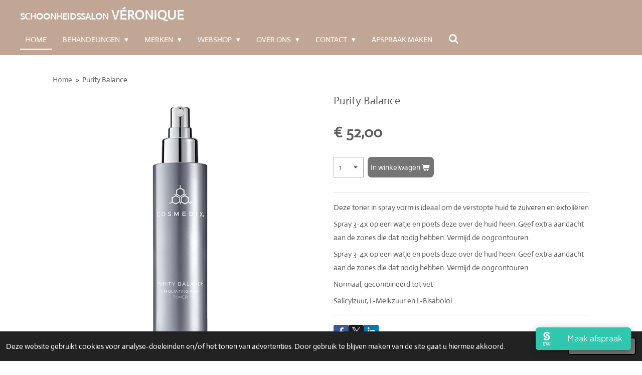

--- FILE ---
content_type: text/html; charset=UTF-8
request_url: https://www.schoonheidssalon-veronique.nl/product/12449844/purity-balance
body_size: 15000
content:
<!DOCTYPE html>
<html lang="nl">
    <head>
        <meta http-equiv="Content-Type" content="text/html; charset=utf-8">
        <meta name="viewport" content="width=device-width, initial-scale=1.0, maximum-scale=5.0">
        <meta http-equiv="X-UA-Compatible" content="IE=edge">
        <link rel="canonical" href="https://www.schoonheidssalon-veronique.nl/product/12449844/purity-balance">
        <link rel="sitemap" type="application/xml" href="https://www.schoonheidssalon-veronique.nl/sitemap.xml">
        <meta property="og:title" content="Purity Balance | Schoonheidssalon Véronique">
        <meta property="og:url" content="https://www.schoonheidssalon-veronique.nl/product/12449844/purity-balance">
        <base href="https://www.schoonheidssalon-veronique.nl/">
        <meta name="description" property="og:description" content="Deze toner in spray vorm is ideaal om de verstopte huid te zuiveren en exfoli&amp;euml;ren
Spray 3-4x op een watje en poets deze over de huid heen. Geef extra aandacht aan de zones die dat nodig hebben. Vermijd de oogcontouren.
Spray 3-4x op een watje en poets deze over de huid heen. Geef extra aandacht aan de zones die dat nodig hebben. Vermijd de oogcontouren.
Normaal, gecombineerd tot vet
Salicylzuur, L-Melkzuur en L-Bisabolol&amp;nbsp;">
                <script nonce="772995d0e8c4555899b04284d1d17296">
            
            window.JOUWWEB = window.JOUWWEB || {};
            window.JOUWWEB.application = window.JOUWWEB.application || {};
            window.JOUWWEB.application = {"backends":[{"domain":"jouwweb.nl","freeDomain":"jouwweb.site"},{"domain":"webador.com","freeDomain":"webadorsite.com"},{"domain":"webador.de","freeDomain":"webadorsite.com"},{"domain":"webador.fr","freeDomain":"webadorsite.com"},{"domain":"webador.es","freeDomain":"webadorsite.com"},{"domain":"webador.it","freeDomain":"webadorsite.com"},{"domain":"jouwweb.be","freeDomain":"jouwweb.site"},{"domain":"webador.ie","freeDomain":"webadorsite.com"},{"domain":"webador.co.uk","freeDomain":"webadorsite.com"},{"domain":"webador.at","freeDomain":"webadorsite.com"},{"domain":"webador.be","freeDomain":"webadorsite.com"},{"domain":"webador.ch","freeDomain":"webadorsite.com"},{"domain":"webador.ch","freeDomain":"webadorsite.com"},{"domain":"webador.mx","freeDomain":"webadorsite.com"},{"domain":"webador.com","freeDomain":"webadorsite.com"},{"domain":"webador.dk","freeDomain":"webadorsite.com"},{"domain":"webador.se","freeDomain":"webadorsite.com"},{"domain":"webador.no","freeDomain":"webadorsite.com"},{"domain":"webador.fi","freeDomain":"webadorsite.com"},{"domain":"webador.ca","freeDomain":"webadorsite.com"},{"domain":"webador.ca","freeDomain":"webadorsite.com"},{"domain":"webador.pl","freeDomain":"webadorsite.com"},{"domain":"webador.com.au","freeDomain":"webadorsite.com"},{"domain":"webador.nz","freeDomain":"webadorsite.com"}],"editorLocale":"nl-NL","editorTimezone":"Europe\/Amsterdam","editorLanguage":"nl","analytics4TrackingId":"G-E6PZPGE4QM","analyticsDimensions":[],"backendDomain":"www.jouwweb.nl","backendShortDomain":"jouwweb.nl","backendKey":"jouwweb-nl","freeWebsiteDomain":"jouwweb.site","noSsl":false,"build":{"reference":"dabeacf"},"linkHostnames":["www.jouwweb.nl","www.webador.com","www.webador.de","www.webador.fr","www.webador.es","www.webador.it","www.jouwweb.be","www.webador.ie","www.webador.co.uk","www.webador.at","www.webador.be","www.webador.ch","fr.webador.ch","www.webador.mx","es.webador.com","www.webador.dk","www.webador.se","www.webador.no","www.webador.fi","www.webador.ca","fr.webador.ca","www.webador.pl","www.webador.com.au","www.webador.nz"],"assetsUrl":"https:\/\/assets.jwwb.nl","loginUrl":"https:\/\/www.jouwweb.nl\/inloggen","publishUrl":"https:\/\/www.jouwweb.nl\/v2\/website\/976385\/publish-proxy","adminUserOrIp":false,"pricing":{"plans":{"lite":{"amount":"700","currency":"EUR"},"pro":{"amount":"1200","currency":"EUR"},"business":{"amount":"2400","currency":"EUR"}},"yearlyDiscount":{"price":{"amount":"4800","currency":"EUR"},"ratio":0.17,"percent":"17%","discountPrice":{"amount":"4800","currency":"EUR"},"termPricePerMonth":{"amount":"2400","currency":"EUR"},"termPricePerYear":{"amount":"24000","currency":"EUR"}}},"hcUrl":{"add-product-variants":"https:\/\/help.jouwweb.nl\/hc\/nl\/articles\/28594307773201","basic-vs-advanced-shipping":"https:\/\/help.jouwweb.nl\/hc\/nl\/articles\/28594268794257","html-in-head":"https:\/\/help.jouwweb.nl\/hc\/nl\/articles\/28594336422545","link-domain-name":"https:\/\/help.jouwweb.nl\/hc\/nl\/articles\/28594325307409","optimize-for-mobile":"https:\/\/help.jouwweb.nl\/hc\/nl\/articles\/28594312927121","seo":"https:\/\/help.jouwweb.nl\/hc\/nl\/sections\/28507243966737","transfer-domain-name":"https:\/\/help.jouwweb.nl\/hc\/nl\/articles\/28594325232657","website-not-secure":"https:\/\/help.jouwweb.nl\/hc\/nl\/articles\/28594252935825"}};
            window.JOUWWEB.brand = {"type":"jouwweb","name":"JouwWeb","domain":"JouwWeb.nl","supportEmail":"support@jouwweb.nl"};
                    
                window.JOUWWEB = window.JOUWWEB || {};
                window.JOUWWEB.websiteRendering = {"locale":"nl-NL","timezone":"Europe\/Amsterdam","routes":{"api\/upload\/product-field":"\/_api\/upload\/product-field","checkout\/cart":"\/winkelwagen","payment":"\/bestelling-afronden\/:publicOrderId","payment\/forward":"\/bestelling-afronden\/:publicOrderId\/forward","public-order":"\/bestelling\/:publicOrderId","checkout\/authorize":"\/winkelwagen\/authorize\/:gateway","wishlist":"\/verlanglijst"}};
                                                    window.JOUWWEB.website = {"id":976385,"locale":"nl-NL","enabled":true,"title":"Schoonheidssalon V\u00e9ronique","hasTitle":true,"roleOfLoggedInUser":null,"ownerLocale":"nl-NL","plan":"business","freeWebsiteDomain":"jouwweb.site","backendKey":"jouwweb-nl","currency":"EUR","defaultLocale":"nl-NL","url":"https:\/\/www.schoonheidssalon-veronique.nl\/","homepageSegmentId":3722153,"category":"webshop","isOffline":false,"isPublished":true,"locales":["nl-NL"],"allowed":{"ads":false,"credits":true,"externalLinks":true,"slideshow":true,"customDefaultSlideshow":true,"hostedAlbums":true,"moderators":true,"mailboxQuota":10,"statisticsVisitors":true,"statisticsDetailed":true,"statisticsMonths":-1,"favicon":true,"password":true,"freeDomains":0,"freeMailAccounts":1,"canUseLanguages":false,"fileUpload":true,"legacyFontSize":false,"webshop":true,"products":-1,"imageText":false,"search":true,"audioUpload":true,"videoUpload":5000,"allowDangerousForms":false,"allowHtmlCode":true,"mobileBar":true,"sidebar":false,"poll":false,"allowCustomForms":true,"allowBusinessListing":true,"allowCustomAnalytics":true,"allowAccountingLink":true,"digitalProducts":true,"sitemapElement":false},"mobileBar":{"enabled":true,"theme":"dark","email":{"active":true,"value":"veronique@upcmail.nl"},"location":{"active":true,"value":"Johan Buziaustraat 26, 6836 MG Arnhem, Nederland"},"phone":{"active":true,"value":"+31655194397"},"whatsapp":{"active":true,"value":"+31655194397"},"social":{"active":false,"network":"facebook"}},"webshop":{"enabled":true,"currency":"EUR","taxEnabled":true,"taxInclusive":true,"vatDisclaimerVisible":false,"orderNotice":"<p>Indien u speciale wensen heeft kunt u deze doorgeven via het Opmerkingen-veld in de laatste stap.<\/p>","orderConfirmation":"<p>Hartelijk bedankt voor uw bestelling! U ontvangt zo spoedig mogelijk bericht van ons over de afhandeling van uw bestelling.<\/p>","freeShipping":false,"freeShippingAmount":"0.00","shippingDisclaimerVisible":false,"pickupAllowed":true,"couponAllowed":false,"detailsPageAvailable":true,"socialMediaVisible":true,"termsPage":null,"termsPageUrl":null,"extraTerms":null,"pricingVisible":true,"orderButtonVisible":true,"shippingAdvanced":false,"shippingAdvancedBackEnd":false,"soldOutVisible":true,"backInStockNotificationEnabled":false,"canAddProducts":true,"nextOrderNumber":56,"allowedServicePoints":[],"sendcloudConfigured":true,"sendcloudFallbackPublicKey":"a3d50033a59b4a598f1d7ce7e72aafdf","taxExemptionAllowed":true,"invoiceComment":null,"emptyCartVisible":false,"minimumOrderPrice":null,"productNumbersEnabled":false,"wishlistEnabled":false,"hideTaxOnCart":false},"isTreatedAsWebshop":true};                            window.JOUWWEB.cart = {"products":[],"coupon":null,"shippingCountryCode":null,"shippingChoice":null,"breakdown":[]};                            window.JOUWWEB.scripts = ["website-rendering\/webshop"];                        window.parent.JOUWWEB.colorPalette = window.JOUWWEB.colorPalette;
        </script>
                <title>Purity Balance | Schoonheidssalon Véronique</title>
                                            <link href="https://primary.jwwb.nl/public/h/f/z/temp-qqzmechbljqrhprdafdy/touch-icon-iphone.png?bust=1647777719" rel="apple-touch-icon" sizes="60x60">                                                <link href="https://primary.jwwb.nl/public/h/f/z/temp-qqzmechbljqrhprdafdy/touch-icon-ipad.png?bust=1647777719" rel="apple-touch-icon" sizes="76x76">                                                <link href="https://primary.jwwb.nl/public/h/f/z/temp-qqzmechbljqrhprdafdy/touch-icon-iphone-retina.png?bust=1647777719" rel="apple-touch-icon" sizes="120x120">                                                <link href="https://primary.jwwb.nl/public/h/f/z/temp-qqzmechbljqrhprdafdy/touch-icon-ipad-retina.png?bust=1647777719" rel="apple-touch-icon" sizes="152x152">                                                <link href="https://primary.jwwb.nl/public/h/f/z/temp-qqzmechbljqrhprdafdy/favicon.png?bust=1647777719" rel="shortcut icon">                                                <link href="https://primary.jwwb.nl/public/h/f/z/temp-qqzmechbljqrhprdafdy/favicon.png?bust=1647777719" rel="icon">                                        <meta property="og:image" content="https&#x3A;&#x2F;&#x2F;primary.jwwb.nl&#x2F;public&#x2F;h&#x2F;f&#x2F;z&#x2F;temp-qqzmechbljqrhprdafdy&#x2F;0gsw61&#x2F;purity-balance-150-ml.png">
                    <meta property="og:image" content="https&#x3A;&#x2F;&#x2F;primary.jwwb.nl&#x2F;public&#x2F;h&#x2F;f&#x2F;z&#x2F;temp-qqzmechbljqrhprdafdy&#x2F;o6su0d&#x2F;anbos-logo-transparant-1.png">
                    <meta property="og:image" content="https&#x3A;&#x2F;&#x2F;primary.jwwb.nl&#x2F;public&#x2F;h&#x2F;f&#x2F;z&#x2F;temp-qqzmechbljqrhprdafdy&#x2F;bzkgir&#x2F;skin-vignet-diap.png&#x3F;enable-io&#x3D;true&amp;enable&#x3D;upscale&amp;fit&#x3D;bounds&amp;width&#x3D;1200">
                    <meta property="og:image" content="https&#x3A;&#x2F;&#x2F;primary.jwwb.nl&#x2F;public&#x2F;h&#x2F;f&#x2F;z&#x2F;temp-qqzmechbljqrhprdafdy&#x2F;s5b9m5&#x2F;huidprofessioanl-promotie-schoonheidssalon-800x800-3.png">
                                    <meta name="twitter:card" content="summary_large_image">
                        <meta property="twitter:image" content="https&#x3A;&#x2F;&#x2F;primary.jwwb.nl&#x2F;public&#x2F;h&#x2F;f&#x2F;z&#x2F;temp-qqzmechbljqrhprdafdy&#x2F;0gsw61&#x2F;purity-balance-150-ml.png">
                                                    <script src="https://plausible.io/js/script.manual.js" nonce="772995d0e8c4555899b04284d1d17296" data-turbo-track="reload" defer data-domain="shard10.jouwweb.nl"></script>
<link rel="stylesheet" type="text/css" href="https://gfonts.jwwb.nl/css?display=fallback&amp;family=Actor%3A400%2C700%2C400italic%2C700italic" nonce="772995d0e8c4555899b04284d1d17296" data-turbo-track="dynamic">
<script src="https://assets.jwwb.nl/assets/build/website-rendering/nl-NL.js?bust=af8dcdef13a1895089e9" nonce="772995d0e8c4555899b04284d1d17296" data-turbo-track="reload" defer></script>
<script src="https://assets.jwwb.nl/assets/website-rendering/runtime.cee983c75391f900fb05.js?bust=4ce5de21b577bc4120dd" nonce="772995d0e8c4555899b04284d1d17296" data-turbo-track="reload" defer></script>
<script src="https://assets.jwwb.nl/assets/website-rendering/812.881ee67943804724d5af.js?bust=78ab7ad7d6392c42d317" nonce="772995d0e8c4555899b04284d1d17296" data-turbo-track="reload" defer></script>
<script src="https://assets.jwwb.nl/assets/website-rendering/main.5cc2a9179e0462270809.js?bust=47fa63093185ee0400ae" nonce="772995d0e8c4555899b04284d1d17296" data-turbo-track="reload" defer></script>
<link rel="preload" href="https://assets.jwwb.nl/assets/website-rendering/styles.c611799110a447e67981.css?bust=226f06dc4f39cd5a64cc" as="style">
<link rel="preload" href="https://assets.jwwb.nl/assets/website-rendering/fonts/icons-website-rendering/font/website-rendering.woff2?bust=bd2797014f9452dadc8e" as="font" crossorigin>
<link rel="preconnect" href="https://gfonts.jwwb.nl">
<link rel="stylesheet" type="text/css" href="https://assets.jwwb.nl/assets/website-rendering/styles.c611799110a447e67981.css?bust=226f06dc4f39cd5a64cc" nonce="772995d0e8c4555899b04284d1d17296" data-turbo-track="dynamic">
<link rel="preconnect" href="https://assets.jwwb.nl">
<link rel="stylesheet" type="text/css" href="https://primary.jwwb.nl/public/h/f/z/temp-qqzmechbljqrhprdafdy/style.css?bust=1768824695" nonce="772995d0e8c4555899b04284d1d17296" data-turbo-track="dynamic">    </head>
    <body
        id="top"
        class="jw-is-no-slideshow jw-header-is-text jw-is-segment-product jw-is-frontend jw-is-no-sidebar jw-is-no-messagebar jw-is-no-touch-device jw-is-no-mobile"
                                    data-jouwweb-page="12449844"
                                                data-jouwweb-segment-id="12449844"
                                                data-jouwweb-segment-type="product"
                                                data-template-threshold="960"
                                                data-template-name="concert-banner&#x7C;dark"
                            itemscope
        itemtype="https://schema.org/Product"
    >
                                    <meta itemprop="url" content="https://www.schoonheidssalon-veronique.nl/product/12449844/purity-balance">
        <a href="#main-content" class="jw-skip-link">
            Ga direct naar de hoofdinhoud        </a>
        <div class="jw-background"></div>
        <div class="jw-body">
            <div class="jw-mobile-menu jw-mobile-is-text js-mobile-menu">
            <button
            type="button"
            class="jw-mobile-menu__button jw-mobile-toggle"
            aria-label="Open / sluit menu"
        >
            <span class="jw-icon-burger"></span>
        </button>
        <div class="jw-mobile-header jw-mobile-header--text">
        <a            class="jw-mobile-header-content"
                            href="/"
                        >
                                        <div class="jw-mobile-text">
                    <span style="font-size: 70%;">Schoonheidssalon</span> V&eacute;ronique                </div>
                    </a>
    </div>

        <a
        href="/winkelwagen"
        class="jw-mobile-menu__button jw-mobile-header-cart jw-mobile-header-cart--hidden jw-mobile-menu__button--dummy"
        aria-label="Bekijk winkelwagen"
    >
        <span class="jw-icon-badge-wrapper">
            <span class="website-rendering-icon-basket" aria-hidden="true"></span>
            <span class="jw-icon-badge hidden" aria-hidden="true"></span>
        </span>
    </a>
    
    </div>
    <div class="jw-mobile-menu-search jw-mobile-menu-search--hidden">
        <form
            action="/zoeken"
            method="get"
            class="jw-mobile-menu-search__box"
        >
            <input
                type="text"
                name="q"
                value=""
                placeholder="Zoeken..."
                class="jw-mobile-menu-search__input"
                aria-label="Zoeken"
            >
            <button type="submit" class="jw-btn jw-btn--style-flat jw-mobile-menu-search__button" aria-label="Zoeken">
                <span class="website-rendering-icon-search" aria-hidden="true"></span>
            </button>
            <button type="button" class="jw-btn jw-btn--style-flat jw-mobile-menu-search__button js-cancel-search" aria-label="Zoekopdracht annuleren">
                <span class="website-rendering-icon-cancel" aria-hidden="true"></span>
            </button>
        </form>
    </div>
            <header class="header-wrap js-topbar-content-container js-fixed-header-container">
        <div class="header-wrap__inner">
        <div class="header">
            <div class="jw-header-logo">
        <div
    class="jw-header jw-header-title-container jw-header-text jw-header-text-toggle"
    data-stylable="true"
>
    <a        id="jw-header-title"
        class="jw-header-title"
                    href="/"
            >
        <span style="font-size: 70%;">Schoonheidssalon</span> V&eacute;ronique    </a>
</div>
</div>
        </div>
        <nav class="menu jw-menu-copy">
            <ul
    id="jw-menu"
    class="jw-menu jw-menu-horizontal"
            >
            <li
    class="jw-menu-item jw-menu-is-active"
>
        <a        class="jw-menu-link js-active-menu-item"
        href="/"                                            data-page-link-id="3722153"
                            >
                <span class="">
            Home        </span>
            </a>
                </li>
            <li
    class="jw-menu-item jw-menu-has-submenu"
>
        <a        class="jw-menu-link"
        href="/behandelingen-1"                                            data-page-link-id="8861745"
                            >
                <span class="">
            Behandelingen        </span>
                    <span class="jw-arrow jw-arrow-toplevel"></span>
            </a>
                    <ul
            class="jw-submenu"
                    >
                            <li
    class="jw-menu-item"
>
        <a        class="jw-menu-link"
        href="/behandelingen-1/eerste-consult-advies"                                            data-page-link-id="12114271"
                            >
                <span class="">
            Eerste consult &amp; Advies        </span>
            </a>
                </li>
                            <li
    class="jw-menu-item"
>
        <a        class="jw-menu-link"
        href="/behandelingen-1/huidverbetering-huidverjonging"                                            data-page-link-id="29459066"
                            >
                <span class="">
            Huidverbetering/Huidverjonging        </span>
            </a>
                </li>
                            <li
    class="jw-menu-item jw-menu-has-submenu"
>
        <a        class="jw-menu-link"
        href="/behandelingen-1/acne-behandelingen-2"                                            data-page-link-id="8861897"
                            >
                <span class="">
            Acne behandelingen        </span>
                    <span class="jw-arrow"></span>
            </a>
                    <ul
            class="jw-submenu"
                    >
                            <li
    class="jw-menu-item"
>
        <a        class="jw-menu-link"
        href="/behandelingen-1/acne-behandelingen-2/declaraties-vergoedingen-acne-1"                                            data-page-link-id="8861800"
                            >
                <span class="">
            Declaraties &amp; Vergoedingen Acne        </span>
            </a>
                </li>
                    </ul>
        </li>
                            <li
    class="jw-menu-item"
>
        <a        class="jw-menu-link"
        href="/behandelingen-1/microneedling"                                            data-page-link-id="8861758"
                            >
                <span class="">
            Microneedling        </span>
            </a>
                </li>
                            <li
    class="jw-menu-item"
>
        <a        class="jw-menu-link"
        href="/behandelingen-1/elektrische-epilatie-coagulatie"                                            data-page-link-id="31102086"
                            >
                <span class="">
            Elektrische epilatie &amp; coagulatie        </span>
            </a>
                </li>
                            <li
    class="jw-menu-item"
>
        <a        class="jw-menu-link"
        href="/behandelingen-1/bindweefsel-gezichtsmassage-behandeling-1"                                            data-page-link-id="8861756"
                            >
                <span class="">
            Bindweefsel gezichtsmassage/behandeling        </span>
            </a>
                </li>
                            <li
    class="jw-menu-item"
>
        <a        class="jw-menu-link"
        href="/behandelingen-1/brows-lashes-waxen-verven"                                            data-page-link-id="8861829"
                            >
                <span class="">
            Brows &amp; Lashes / Waxen &amp; Verven        </span>
            </a>
                </li>
                            <li
    class="jw-menu-item"
>
        <a        class="jw-menu-link"
        href="/behandelingen-1/waxen-lichaam"                                            data-page-link-id="8861830"
                            >
                <span class="">
            Waxen Lichaam        </span>
            </a>
                </li>
                            <li
    class="jw-menu-item"
>
        <a        class="jw-menu-link"
        href="/behandelingen-1/massages"                                            data-page-link-id="8861822"
                            >
                <span class="">
            Massages        </span>
            </a>
                </li>
                            <li
    class="jw-menu-item"
>
        <a        class="jw-menu-link"
        href="/behandelingen-1/bruidsarrangementen-1"                                            data-page-link-id="8861823"
                            >
                <span class="">
            Bruidsarrangementen        </span>
            </a>
                </li>
                    </ul>
        </li>
            <li
    class="jw-menu-item jw-menu-has-submenu"
>
        <a        class="jw-menu-link"
        href="/merken"                                            data-page-link-id="3722183"
                            >
                <span class="">
            Merken        </span>
                    <span class="jw-arrow jw-arrow-toplevel"></span>
            </a>
                    <ul
            class="jw-submenu"
                    >
                            <li
    class="jw-menu-item"
>
        <a        class="jw-menu-link"
        href="/merken/cosmedix"                                            data-page-link-id="16872467"
                            >
                <span class="">
            Cosmedix        </span>
            </a>
                </li>
                            <li
    class="jw-menu-item"
>
        <a        class="jw-menu-link"
        href="/merken/skinphilosophy"                                            data-page-link-id="6026371"
                            >
                <span class="">
            Skinphilosophy        </span>
            </a>
                </li>
                            <li
    class="jw-menu-item"
>
        <a        class="jw-menu-link"
        href="/merken/golden-rose-make-up"                                            data-page-link-id="4310816"
                            >
                <span class="">
            Golden Rose Make-Up        </span>
            </a>
                </li>
                            <li
    class="jw-menu-item"
>
        <a        class="jw-menu-link"
        href="/merken/loveli-1"                                            data-page-link-id="4673410"
                            >
                <span class="">
            LOVELI        </span>
            </a>
                </li>
                            <li
    class="jw-menu-item"
>
        <a        class="jw-menu-link"
        href="/merken/yodeyma-parfums"                                            data-page-link-id="4305824"
                            >
                <span class="">
            Yodeyma Parfums        </span>
            </a>
                </li>
                            <li
    class="jw-menu-item"
>
        <a        class="jw-menu-link"
        href="/merken/altruist-zonnebrandcreme-1"                                            data-page-link-id="9692077"
                            >
                <span class="">
            Altruist zonnebrandcrème        </span>
            </a>
                </li>
                    </ul>
        </li>
            <li
    class="jw-menu-item jw-menu-has-submenu"
>
        <a        class="jw-menu-link"
        href="/webshop-1"                                            data-page-link-id="3722181"
                            >
                <span class="">
            Webshop        </span>
                    <span class="jw-arrow jw-arrow-toplevel"></span>
            </a>
                    <ul
            class="jw-submenu"
                    >
                            <li
    class="jw-menu-item"
>
        <a        class="jw-menu-link"
        href="/webshop-1/cosmedix-1"                                            data-page-link-id="16872514"
                            >
                <span class="">
            Cosmedix        </span>
            </a>
                </li>
                            <li
    class="jw-menu-item jw-menu-has-submenu"
>
        <a        class="jw-menu-link"
        href="/webshop-1/skinphilosophy-2"                                            data-page-link-id="6030688"
                            >
                <span class="">
            Skinphilosophy        </span>
                    <span class="jw-arrow"></span>
            </a>
                    <ul
            class="jw-submenu"
                    >
                            <li
    class="jw-menu-item"
>
        <a        class="jw-menu-link"
        href="/webshop-1/skinphilosophy-2/reiniging"                                            data-page-link-id="6030693"
                            >
                <span class="">
            Reiniging        </span>
            </a>
                </li>
                            <li
    class="jw-menu-item"
>
        <a        class="jw-menu-link"
        href="/webshop-1/skinphilosophy-2/serum"                                            data-page-link-id="6030699"
                            >
                <span class="">
            Serum        </span>
            </a>
                </li>
                            <li
    class="jw-menu-item"
>
        <a        class="jw-menu-link"
        href="/webshop-1/skinphilosophy-2/cremes"                                            data-page-link-id="6030707"
                            >
                <span class="">
            Crèmes        </span>
            </a>
                </li>
                            <li
    class="jw-menu-item"
>
        <a        class="jw-menu-link"
        href="/webshop-1/skinphilosophy-2/maskers"                                            data-page-link-id="6030711"
                            >
                <span class="">
            Maskers        </span>
            </a>
                </li>
                    </ul>
        </li>
                            <li
    class="jw-menu-item jw-menu-has-submenu"
>
        <a        class="jw-menu-link"
        href="/webshop-1/golden-rose-make-up-1"                                            data-page-link-id="5114055"
                            >
                <span class="">
            Golden Rose Make-Up        </span>
                    <span class="jw-arrow"></span>
            </a>
                    <ul
            class="jw-submenu"
                    >
                            <li
    class="jw-menu-item"
>
        <a        class="jw-menu-link"
        href="/webshop-1/golden-rose-make-up-1/foundation-concealer"                                            data-page-link-id="5114099"
                            >
                <span class="">
            Foundation &amp; Concealer        </span>
            </a>
                </li>
                            <li
    class="jw-menu-item"
>
        <a        class="jw-menu-link"
        href="/webshop-1/golden-rose-make-up-1/blushes"                                            data-page-link-id="5114108"
                            >
                <span class="">
            Blushes        </span>
            </a>
                </li>
                            <li
    class="jw-menu-item"
>
        <a        class="jw-menu-link"
        href="/webshop-1/golden-rose-make-up-1/lipstick-lipliner"                                            data-page-link-id="5114112"
                            >
                <span class="">
            Lipstick &amp; Lipliner        </span>
            </a>
                </li>
                            <li
    class="jw-menu-item"
>
        <a        class="jw-menu-link"
        href="/webshop-1/golden-rose-make-up-1/mascara"                                            data-page-link-id="5114114"
                            >
                <span class="">
            Mascara        </span>
            </a>
                </li>
                            <li
    class="jw-menu-item"
>
        <a        class="jw-menu-link"
        href="/webshop-1/golden-rose-make-up-1/eyeliner"                                            data-page-link-id="5114100"
                            >
                <span class="">
            Eyeliner        </span>
            </a>
                </li>
                            <li
    class="jw-menu-item"
>
        <a        class="jw-menu-link"
        href="/webshop-1/golden-rose-make-up-1/eyeshadow"                                            data-page-link-id="5114104"
                            >
                <span class="">
            Eyeshadow        </span>
            </a>
                </li>
                            <li
    class="jw-menu-item"
>
        <a        class="jw-menu-link"
        href="/webshop-1/golden-rose-make-up-1/eyebrow"                                            data-page-link-id="5115665"
                            >
                <span class="">
            Eyebrow        </span>
            </a>
                </li>
                            <li
    class="jw-menu-item"
>
        <a        class="jw-menu-link"
        href="/webshop-1/golden-rose-make-up-1/bronzing-powders"                                            data-page-link-id="5114106"
                            >
                <span class="">
            (Bronzing) Powders        </span>
            </a>
                </li>
                    </ul>
        </li>
                            <li
    class="jw-menu-item jw-menu-has-submenu"
>
        <a        class="jw-menu-link"
        href="/webshop-1/loveli"                                            data-page-link-id="4691310"
                            >
                <span class="">
            Loveli        </span>
                    <span class="jw-arrow"></span>
            </a>
                    <ul
            class="jw-submenu"
                    >
                            <li
    class="jw-menu-item"
>
        <a        class="jw-menu-link"
        href="/webshop-1/loveli/producten"                                            data-page-link-id="7777144"
                            >
                <span class="">
            Producten        </span>
            </a>
                </li>
                    </ul>
        </li>
                            <li
    class="jw-menu-item jw-menu-has-submenu"
>
        <a        class="jw-menu-link"
        href="/webshop-1/yodeyma-paris"                                            data-page-link-id="3722370"
                            >
                <span class="">
            Yodeyma Paris        </span>
                    <span class="jw-arrow"></span>
            </a>
                    <ul
            class="jw-submenu"
                    >
                            <li
    class="jw-menu-item"
>
        <a        class="jw-menu-link"
        href="/webshop-1/yodeyma-paris/damescollectie"                                            data-page-link-id="5096176"
                            >
                <span class="">
            Damescollectie        </span>
            </a>
                </li>
                            <li
    class="jw-menu-item jw-menu-has-submenu"
>
        <a        class="jw-menu-link"
        href="/webshop-1/yodeyma-paris/herencollectie"                                            data-page-link-id="5096178"
                            >
                <span class="">
            Herencollectie        </span>
                    <span class="jw-arrow"></span>
            </a>
                    <ul
            class="jw-submenu"
                    >
                            <li
    class="jw-menu-item"
>
        <a        class="jw-menu-link"
        href="/webshop-1/yodeyma-paris/herencollectie/mini-15ml-1"                                            data-page-link-id="5096210"
                            >
                <span class="">
            Mini (15ml)        </span>
            </a>
                </li>
                            <li
    class="jw-menu-item"
>
        <a        class="jw-menu-link"
        href="/webshop-1/yodeyma-paris/herencollectie/middel-50ml-1"                                            data-page-link-id="5096211"
                            >
                <span class="">
            Middel (50ml)        </span>
            </a>
                </li>
                            <li
    class="jw-menu-item"
>
        <a        class="jw-menu-link"
        href="/webshop-1/yodeyma-paris/herencollectie/groot-100ml-1"                                            data-page-link-id="5096212"
                            >
                <span class="">
            Groot (100ml)        </span>
            </a>
                </li>
                    </ul>
        </li>
                    </ul>
        </li>
                            <li
    class="jw-menu-item"
>
        <a        class="jw-menu-link"
        href="/webshop-1/altruist-zonnebrandcreme"                                            data-page-link-id="9692051"
                            >
                <span class="">
            Altruist zonnebrandcrème        </span>
            </a>
                </li>
                    </ul>
        </li>
            <li
    class="jw-menu-item jw-menu-has-submenu"
>
        <a        class="jw-menu-link"
        href="/over-ons-1"                                            data-page-link-id="9563635"
                            >
                <span class="">
            Over ons        </span>
                    <span class="jw-arrow jw-arrow-toplevel"></span>
            </a>
                    <ul
            class="jw-submenu"
                    >
                            <li
    class="jw-menu-item jw-menu-has-submenu"
>
        <a        class="jw-menu-link"
        href="/over-ons-1/het-team"                                            data-page-link-id="4023628"
                            >
                <span class="">
            Het team        </span>
                    <span class="jw-arrow"></span>
            </a>
                    <ul
            class="jw-submenu"
                    >
                            <li
    class="jw-menu-item"
>
        <a        class="jw-menu-link"
        href="/over-ons-1/het-team/veronique-kramer-lips"                                            data-page-link-id="30289942"
                            >
                <span class="">
            Véronique Kramer-Lips        </span>
            </a>
                </li>
                            <li
    class="jw-menu-item"
>
        <a        class="jw-menu-link"
        href="/over-ons-1/het-team/indy-anneveldt"                                            data-page-link-id="30289633"
                            >
                <span class="">
            Indy Anneveldt        </span>
            </a>
                </li>
                    </ul>
        </li>
                            <li
    class="jw-menu-item jw-menu-has-submenu"
>
        <a        class="jw-menu-link"
        href="/over-ons-1/gratis-consult"                                            data-page-link-id="6142910"
                            >
                <span class="">
            Gratis consult        </span>
                    <span class="jw-arrow"></span>
            </a>
                    <ul
            class="jw-submenu"
                    >
                            <li
    class="jw-menu-item"
>
        <a        class="jw-menu-link"
        href="/over-ons-1/gratis-consult/huidmeting-courage-khazaka"                                            data-page-link-id="6220234"
                            >
                <span class="">
            Huidmeting Courage + Khazaka        </span>
            </a>
                </li>
                    </ul>
        </li>
                    </ul>
        </li>
            <li
    class="jw-menu-item jw-menu-has-submenu"
>
        <a        class="jw-menu-link"
        href="/contact"                                            data-page-link-id="3722184"
                            >
                <span class="">
            Contact        </span>
                    <span class="jw-arrow jw-arrow-toplevel"></span>
            </a>
                    <ul
            class="jw-submenu"
                    >
                            <li
    class="jw-menu-item"
>
        <a        class="jw-menu-link"
        href="/contact/openingstijden"                                            data-page-link-id="8129876"
                            >
                <span class="">
            Openingstijden        </span>
            </a>
                </li>
                    </ul>
        </li>
            <li
    class="jw-menu-item"
>
        <a        class="jw-menu-link"
        href="/afspraak-maken"                                            data-page-link-id="10446066"
                            >
                <span class="">
            Afspraak maken        </span>
            </a>
                </li>
            <li
    class="jw-menu-item jw-menu-search-item"
>
        <button        class="jw-menu-link jw-menu-link--icon jw-text-button"
                                                                    title="Zoeken"
            >
                                <span class="website-rendering-icon-search"></span>
                            <span class="hidden-desktop-horizontal-menu">
            Zoeken        </span>
            </button>
                
            <div class="jw-popover-container jw-popover-container--inline is-hidden">
                <div class="jw-popover-backdrop"></div>
                <div class="jw-popover">
                    <div class="jw-popover__arrow"></div>
                    <div class="jw-popover__content jw-section-white">
                        <form  class="jw-search" action="/zoeken" method="get">
                            
                            <input class="jw-search__input" type="text" name="q" value="" placeholder="Zoeken..." aria-label="Zoeken" >
                            <button class="jw-search__submit" type="submit" aria-label="Zoeken">
                                <span class="website-rendering-icon-search" aria-hidden="true"></span>
                            </button>
                        </form>
                    </div>
                </div>
            </div>
                        </li>
            <li
    class="jw-menu-item js-menu-cart-item jw-menu-cart-item--hidden"
>
        <a        class="jw-menu-link jw-menu-link--icon"
        href="/winkelwagen"                                                            title="Winkelwagen"
            >
                                    <span class="jw-icon-badge-wrapper">
                        <span class="website-rendering-icon-basket"></span>
                                            <span class="jw-icon-badge hidden">
                    0                </span>
                            <span class="hidden-desktop-horizontal-menu">
            Winkelwagen        </span>
            </a>
                </li>
    
    </ul>

    <script nonce="772995d0e8c4555899b04284d1d17296" id="jw-mobile-menu-template" type="text/template">
        <ul id="jw-menu" class="jw-menu jw-menu-horizontal jw-menu-spacing--mobile-bar">
                            <li
    class="jw-menu-item jw-menu-search-item"
>
                
                 <li class="jw-menu-item jw-mobile-menu-search-item">
                    <form class="jw-search" action="/zoeken" method="get">
                        <input class="jw-search__input" type="text" name="q" value="" placeholder="Zoeken..." aria-label="Zoeken">
                        <button class="jw-search__submit" type="submit" aria-label="Zoeken">
                            <span class="website-rendering-icon-search" aria-hidden="true"></span>
                        </button>
                    </form>
                </li>
                        </li>
                            <li
    class="jw-menu-item jw-menu-is-active"
>
        <a        class="jw-menu-link js-active-menu-item"
        href="/"                                            data-page-link-id="3722153"
                            >
                <span class="">
            Home        </span>
            </a>
                </li>
                            <li
    class="jw-menu-item jw-menu-has-submenu"
>
        <a        class="jw-menu-link"
        href="/behandelingen-1"                                            data-page-link-id="8861745"
                            >
                <span class="">
            Behandelingen        </span>
                    <span class="jw-arrow jw-arrow-toplevel"></span>
            </a>
                    <ul
            class="jw-submenu"
                    >
                            <li
    class="jw-menu-item"
>
        <a        class="jw-menu-link"
        href="/behandelingen-1/eerste-consult-advies"                                            data-page-link-id="12114271"
                            >
                <span class="">
            Eerste consult &amp; Advies        </span>
            </a>
                </li>
                            <li
    class="jw-menu-item"
>
        <a        class="jw-menu-link"
        href="/behandelingen-1/huidverbetering-huidverjonging"                                            data-page-link-id="29459066"
                            >
                <span class="">
            Huidverbetering/Huidverjonging        </span>
            </a>
                </li>
                            <li
    class="jw-menu-item jw-menu-has-submenu"
>
        <a        class="jw-menu-link"
        href="/behandelingen-1/acne-behandelingen-2"                                            data-page-link-id="8861897"
                            >
                <span class="">
            Acne behandelingen        </span>
                    <span class="jw-arrow"></span>
            </a>
                    <ul
            class="jw-submenu"
                    >
                            <li
    class="jw-menu-item"
>
        <a        class="jw-menu-link"
        href="/behandelingen-1/acne-behandelingen-2/declaraties-vergoedingen-acne-1"                                            data-page-link-id="8861800"
                            >
                <span class="">
            Declaraties &amp; Vergoedingen Acne        </span>
            </a>
                </li>
                    </ul>
        </li>
                            <li
    class="jw-menu-item"
>
        <a        class="jw-menu-link"
        href="/behandelingen-1/microneedling"                                            data-page-link-id="8861758"
                            >
                <span class="">
            Microneedling        </span>
            </a>
                </li>
                            <li
    class="jw-menu-item"
>
        <a        class="jw-menu-link"
        href="/behandelingen-1/elektrische-epilatie-coagulatie"                                            data-page-link-id="31102086"
                            >
                <span class="">
            Elektrische epilatie &amp; coagulatie        </span>
            </a>
                </li>
                            <li
    class="jw-menu-item"
>
        <a        class="jw-menu-link"
        href="/behandelingen-1/bindweefsel-gezichtsmassage-behandeling-1"                                            data-page-link-id="8861756"
                            >
                <span class="">
            Bindweefsel gezichtsmassage/behandeling        </span>
            </a>
                </li>
                            <li
    class="jw-menu-item"
>
        <a        class="jw-menu-link"
        href="/behandelingen-1/brows-lashes-waxen-verven"                                            data-page-link-id="8861829"
                            >
                <span class="">
            Brows &amp; Lashes / Waxen &amp; Verven        </span>
            </a>
                </li>
                            <li
    class="jw-menu-item"
>
        <a        class="jw-menu-link"
        href="/behandelingen-1/waxen-lichaam"                                            data-page-link-id="8861830"
                            >
                <span class="">
            Waxen Lichaam        </span>
            </a>
                </li>
                            <li
    class="jw-menu-item"
>
        <a        class="jw-menu-link"
        href="/behandelingen-1/massages"                                            data-page-link-id="8861822"
                            >
                <span class="">
            Massages        </span>
            </a>
                </li>
                            <li
    class="jw-menu-item"
>
        <a        class="jw-menu-link"
        href="/behandelingen-1/bruidsarrangementen-1"                                            data-page-link-id="8861823"
                            >
                <span class="">
            Bruidsarrangementen        </span>
            </a>
                </li>
                    </ul>
        </li>
                            <li
    class="jw-menu-item jw-menu-has-submenu"
>
        <a        class="jw-menu-link"
        href="/merken"                                            data-page-link-id="3722183"
                            >
                <span class="">
            Merken        </span>
                    <span class="jw-arrow jw-arrow-toplevel"></span>
            </a>
                    <ul
            class="jw-submenu"
                    >
                            <li
    class="jw-menu-item"
>
        <a        class="jw-menu-link"
        href="/merken/cosmedix"                                            data-page-link-id="16872467"
                            >
                <span class="">
            Cosmedix        </span>
            </a>
                </li>
                            <li
    class="jw-menu-item"
>
        <a        class="jw-menu-link"
        href="/merken/skinphilosophy"                                            data-page-link-id="6026371"
                            >
                <span class="">
            Skinphilosophy        </span>
            </a>
                </li>
                            <li
    class="jw-menu-item"
>
        <a        class="jw-menu-link"
        href="/merken/golden-rose-make-up"                                            data-page-link-id="4310816"
                            >
                <span class="">
            Golden Rose Make-Up        </span>
            </a>
                </li>
                            <li
    class="jw-menu-item"
>
        <a        class="jw-menu-link"
        href="/merken/loveli-1"                                            data-page-link-id="4673410"
                            >
                <span class="">
            LOVELI        </span>
            </a>
                </li>
                            <li
    class="jw-menu-item"
>
        <a        class="jw-menu-link"
        href="/merken/yodeyma-parfums"                                            data-page-link-id="4305824"
                            >
                <span class="">
            Yodeyma Parfums        </span>
            </a>
                </li>
                            <li
    class="jw-menu-item"
>
        <a        class="jw-menu-link"
        href="/merken/altruist-zonnebrandcreme-1"                                            data-page-link-id="9692077"
                            >
                <span class="">
            Altruist zonnebrandcrème        </span>
            </a>
                </li>
                    </ul>
        </li>
                            <li
    class="jw-menu-item jw-menu-has-submenu"
>
        <a        class="jw-menu-link"
        href="/webshop-1"                                            data-page-link-id="3722181"
                            >
                <span class="">
            Webshop        </span>
                    <span class="jw-arrow jw-arrow-toplevel"></span>
            </a>
                    <ul
            class="jw-submenu"
                    >
                            <li
    class="jw-menu-item"
>
        <a        class="jw-menu-link"
        href="/webshop-1/cosmedix-1"                                            data-page-link-id="16872514"
                            >
                <span class="">
            Cosmedix        </span>
            </a>
                </li>
                            <li
    class="jw-menu-item jw-menu-has-submenu"
>
        <a        class="jw-menu-link"
        href="/webshop-1/skinphilosophy-2"                                            data-page-link-id="6030688"
                            >
                <span class="">
            Skinphilosophy        </span>
                    <span class="jw-arrow"></span>
            </a>
                    <ul
            class="jw-submenu"
                    >
                            <li
    class="jw-menu-item"
>
        <a        class="jw-menu-link"
        href="/webshop-1/skinphilosophy-2/reiniging"                                            data-page-link-id="6030693"
                            >
                <span class="">
            Reiniging        </span>
            </a>
                </li>
                            <li
    class="jw-menu-item"
>
        <a        class="jw-menu-link"
        href="/webshop-1/skinphilosophy-2/serum"                                            data-page-link-id="6030699"
                            >
                <span class="">
            Serum        </span>
            </a>
                </li>
                            <li
    class="jw-menu-item"
>
        <a        class="jw-menu-link"
        href="/webshop-1/skinphilosophy-2/cremes"                                            data-page-link-id="6030707"
                            >
                <span class="">
            Crèmes        </span>
            </a>
                </li>
                            <li
    class="jw-menu-item"
>
        <a        class="jw-menu-link"
        href="/webshop-1/skinphilosophy-2/maskers"                                            data-page-link-id="6030711"
                            >
                <span class="">
            Maskers        </span>
            </a>
                </li>
                    </ul>
        </li>
                            <li
    class="jw-menu-item jw-menu-has-submenu"
>
        <a        class="jw-menu-link"
        href="/webshop-1/golden-rose-make-up-1"                                            data-page-link-id="5114055"
                            >
                <span class="">
            Golden Rose Make-Up        </span>
                    <span class="jw-arrow"></span>
            </a>
                    <ul
            class="jw-submenu"
                    >
                            <li
    class="jw-menu-item"
>
        <a        class="jw-menu-link"
        href="/webshop-1/golden-rose-make-up-1/foundation-concealer"                                            data-page-link-id="5114099"
                            >
                <span class="">
            Foundation &amp; Concealer        </span>
            </a>
                </li>
                            <li
    class="jw-menu-item"
>
        <a        class="jw-menu-link"
        href="/webshop-1/golden-rose-make-up-1/blushes"                                            data-page-link-id="5114108"
                            >
                <span class="">
            Blushes        </span>
            </a>
                </li>
                            <li
    class="jw-menu-item"
>
        <a        class="jw-menu-link"
        href="/webshop-1/golden-rose-make-up-1/lipstick-lipliner"                                            data-page-link-id="5114112"
                            >
                <span class="">
            Lipstick &amp; Lipliner        </span>
            </a>
                </li>
                            <li
    class="jw-menu-item"
>
        <a        class="jw-menu-link"
        href="/webshop-1/golden-rose-make-up-1/mascara"                                            data-page-link-id="5114114"
                            >
                <span class="">
            Mascara        </span>
            </a>
                </li>
                            <li
    class="jw-menu-item"
>
        <a        class="jw-menu-link"
        href="/webshop-1/golden-rose-make-up-1/eyeliner"                                            data-page-link-id="5114100"
                            >
                <span class="">
            Eyeliner        </span>
            </a>
                </li>
                            <li
    class="jw-menu-item"
>
        <a        class="jw-menu-link"
        href="/webshop-1/golden-rose-make-up-1/eyeshadow"                                            data-page-link-id="5114104"
                            >
                <span class="">
            Eyeshadow        </span>
            </a>
                </li>
                            <li
    class="jw-menu-item"
>
        <a        class="jw-menu-link"
        href="/webshop-1/golden-rose-make-up-1/eyebrow"                                            data-page-link-id="5115665"
                            >
                <span class="">
            Eyebrow        </span>
            </a>
                </li>
                            <li
    class="jw-menu-item"
>
        <a        class="jw-menu-link"
        href="/webshop-1/golden-rose-make-up-1/bronzing-powders"                                            data-page-link-id="5114106"
                            >
                <span class="">
            (Bronzing) Powders        </span>
            </a>
                </li>
                    </ul>
        </li>
                            <li
    class="jw-menu-item jw-menu-has-submenu"
>
        <a        class="jw-menu-link"
        href="/webshop-1/loveli"                                            data-page-link-id="4691310"
                            >
                <span class="">
            Loveli        </span>
                    <span class="jw-arrow"></span>
            </a>
                    <ul
            class="jw-submenu"
                    >
                            <li
    class="jw-menu-item"
>
        <a        class="jw-menu-link"
        href="/webshop-1/loveli/producten"                                            data-page-link-id="7777144"
                            >
                <span class="">
            Producten        </span>
            </a>
                </li>
                    </ul>
        </li>
                            <li
    class="jw-menu-item jw-menu-has-submenu"
>
        <a        class="jw-menu-link"
        href="/webshop-1/yodeyma-paris"                                            data-page-link-id="3722370"
                            >
                <span class="">
            Yodeyma Paris        </span>
                    <span class="jw-arrow"></span>
            </a>
                    <ul
            class="jw-submenu"
                    >
                            <li
    class="jw-menu-item"
>
        <a        class="jw-menu-link"
        href="/webshop-1/yodeyma-paris/damescollectie"                                            data-page-link-id="5096176"
                            >
                <span class="">
            Damescollectie        </span>
            </a>
                </li>
                            <li
    class="jw-menu-item jw-menu-has-submenu"
>
        <a        class="jw-menu-link"
        href="/webshop-1/yodeyma-paris/herencollectie"                                            data-page-link-id="5096178"
                            >
                <span class="">
            Herencollectie        </span>
                    <span class="jw-arrow"></span>
            </a>
                    <ul
            class="jw-submenu"
                    >
                            <li
    class="jw-menu-item"
>
        <a        class="jw-menu-link"
        href="/webshop-1/yodeyma-paris/herencollectie/mini-15ml-1"                                            data-page-link-id="5096210"
                            >
                <span class="">
            Mini (15ml)        </span>
            </a>
                </li>
                            <li
    class="jw-menu-item"
>
        <a        class="jw-menu-link"
        href="/webshop-1/yodeyma-paris/herencollectie/middel-50ml-1"                                            data-page-link-id="5096211"
                            >
                <span class="">
            Middel (50ml)        </span>
            </a>
                </li>
                            <li
    class="jw-menu-item"
>
        <a        class="jw-menu-link"
        href="/webshop-1/yodeyma-paris/herencollectie/groot-100ml-1"                                            data-page-link-id="5096212"
                            >
                <span class="">
            Groot (100ml)        </span>
            </a>
                </li>
                    </ul>
        </li>
                    </ul>
        </li>
                            <li
    class="jw-menu-item"
>
        <a        class="jw-menu-link"
        href="/webshop-1/altruist-zonnebrandcreme"                                            data-page-link-id="9692051"
                            >
                <span class="">
            Altruist zonnebrandcrème        </span>
            </a>
                </li>
                    </ul>
        </li>
                            <li
    class="jw-menu-item jw-menu-has-submenu"
>
        <a        class="jw-menu-link"
        href="/over-ons-1"                                            data-page-link-id="9563635"
                            >
                <span class="">
            Over ons        </span>
                    <span class="jw-arrow jw-arrow-toplevel"></span>
            </a>
                    <ul
            class="jw-submenu"
                    >
                            <li
    class="jw-menu-item jw-menu-has-submenu"
>
        <a        class="jw-menu-link"
        href="/over-ons-1/het-team"                                            data-page-link-id="4023628"
                            >
                <span class="">
            Het team        </span>
                    <span class="jw-arrow"></span>
            </a>
                    <ul
            class="jw-submenu"
                    >
                            <li
    class="jw-menu-item"
>
        <a        class="jw-menu-link"
        href="/over-ons-1/het-team/veronique-kramer-lips"                                            data-page-link-id="30289942"
                            >
                <span class="">
            Véronique Kramer-Lips        </span>
            </a>
                </li>
                            <li
    class="jw-menu-item"
>
        <a        class="jw-menu-link"
        href="/over-ons-1/het-team/indy-anneveldt"                                            data-page-link-id="30289633"
                            >
                <span class="">
            Indy Anneveldt        </span>
            </a>
                </li>
                    </ul>
        </li>
                            <li
    class="jw-menu-item jw-menu-has-submenu"
>
        <a        class="jw-menu-link"
        href="/over-ons-1/gratis-consult"                                            data-page-link-id="6142910"
                            >
                <span class="">
            Gratis consult        </span>
                    <span class="jw-arrow"></span>
            </a>
                    <ul
            class="jw-submenu"
                    >
                            <li
    class="jw-menu-item"
>
        <a        class="jw-menu-link"
        href="/over-ons-1/gratis-consult/huidmeting-courage-khazaka"                                            data-page-link-id="6220234"
                            >
                <span class="">
            Huidmeting Courage + Khazaka        </span>
            </a>
                </li>
                    </ul>
        </li>
                    </ul>
        </li>
                            <li
    class="jw-menu-item jw-menu-has-submenu"
>
        <a        class="jw-menu-link"
        href="/contact"                                            data-page-link-id="3722184"
                            >
                <span class="">
            Contact        </span>
                    <span class="jw-arrow jw-arrow-toplevel"></span>
            </a>
                    <ul
            class="jw-submenu"
                    >
                            <li
    class="jw-menu-item"
>
        <a        class="jw-menu-link"
        href="/contact/openingstijden"                                            data-page-link-id="8129876"
                            >
                <span class="">
            Openingstijden        </span>
            </a>
                </li>
                    </ul>
        </li>
                            <li
    class="jw-menu-item"
>
        <a        class="jw-menu-link"
        href="/afspraak-maken"                                            data-page-link-id="10446066"
                            >
                <span class="">
            Afspraak maken        </span>
            </a>
                </li>
            
                    </ul>
    </script>
        </nav>
    </div>
</header>
<script nonce="772995d0e8c4555899b04284d1d17296">
    JOUWWEB.templateConfig = {
        header: {
            selector: '.header-wrap__inner',
            mobileSelector: '.jw-mobile-menu',
            updatePusher: function (topHeight) {
                var $sliderStyle = $('#sliderStyle');

                if ($sliderStyle.length === 0) {
                    $sliderStyle = $('<style />')
                        .attr('id', 'sliderStyle')
                        .appendTo(document.body);
                }

                // Header height without mobile bar
                var headerHeight = $('.header-wrap__inner').outerHeight();

                var paddingTop = topHeight;
                var paddingBottom = Math.min(headerHeight * (2/3), 60);
                $sliderStyle.html(
                    '.jw-slideshow-slide-content {' +
                    '    padding-top: ' + paddingTop + 'px;' +
                    '    padding-bottom: ' + paddingBottom + 'px;' +
                    '}' +
                    '.bx-controls-direction {' +
                    '    margin-top: ' + ((paddingTop - paddingBottom) / 2) + 'px;' +
                    '}'
                );

                // make sure slider also gets correct height (because of the added padding)
                $('.jw-slideshow-slide[aria-hidden=false]').each(function (index) {
                    var $this = $(this);
                    topHeight = $this.outerHeight() > topHeight ? $this.outerHeight() : topHeight;
                    $this.closest('.bx-viewport').css({
                        height: topHeight + 'px',
                    });
                });

                // If a page has a message-bar, offset the mobile nav.
                const $messageBar = $('.message-bar');
                if ($messageBar.length > 0) {
                    $('.js-mobile-menu, .jw-menu-clone').css('top', $messageBar.outerHeight());
                }
            },
        },
        mainContentOffset: function () {
            const $body = $('body');

            function measureAffixedHeaderHeight() {
                const $headerWrap = $('.header-wrap');
                const $headerWrapInner = $('.header-wrap__inner');

                // Early return if header is already affixed
                if ($body.hasClass('jw-is-header-affix')) {
                    return $headerWrap.height();
                }

                // Switch to affixed header (without transition)
                $headerWrapInner.css('transition', 'none');
                $body.addClass('jw-is-header-affix');

                // Measure affixed header height
                const headerHeight = $headerWrap.height();

                // Switch back to unaffixed header (without transition)
                $body.removeClass('jw-is-header-affix');
                $headerWrap.height(); // force reflow
                $headerWrapInner.css('transition', '');

                return headerHeight;
            }

            const headerHeight = measureAffixedHeaderHeight();
            return $('.main-content').offset().top - ($body.hasClass('jw-menu-is-mobile') ? 0 : headerHeight);
        },
    };
</script>
<div class="main-content">
    
<main id="main-content" class="block-content">
    <div data-section-name="content" class="jw-section jw-section-content jw-responsive">
        <div class="jw-strip jw-strip--default jw-strip--style-color jw-strip--primary jw-strip--color-default jw-strip--padding-start"><div class="jw-strip__content-container"><div class="jw-strip__content jw-responsive">    
                        <nav class="jw-breadcrumbs" aria-label="Kruimelpad"><ol><li><a href="/" class="jw-breadcrumbs__link">Home</a></li><li><span class="jw-breadcrumbs__separator" aria-hidden="true">&raquo;</span><a href="/product/12449844/purity-balance" class="jw-breadcrumbs__link jw-breadcrumbs__link--current" aria-current="page">Purity Balance</a></li></ol></nav>    <div
        class="product-page js-product-container"
        data-webshop-product="&#x7B;&quot;id&quot;&#x3A;12449844,&quot;title&quot;&#x3A;&quot;Purity&#x20;Balance&quot;,&quot;url&quot;&#x3A;&quot;&#x5C;&#x2F;product&#x5C;&#x2F;12449844&#x5C;&#x2F;purity-balance&quot;,&quot;variants&quot;&#x3A;&#x5B;&#x7B;&quot;id&quot;&#x3A;42242402,&quot;stock&quot;&#x3A;0,&quot;limited&quot;&#x3A;false,&quot;propertyValueIds&quot;&#x3A;&#x5B;&#x5D;&#x7D;&#x5D;,&quot;image&quot;&#x3A;&#x7B;&quot;id&quot;&#x3A;99232436,&quot;url&quot;&#x3A;&quot;https&#x3A;&#x5C;&#x2F;&#x5C;&#x2F;primary.jwwb.nl&#x5C;&#x2F;public&#x5C;&#x2F;h&#x5C;&#x2F;f&#x5C;&#x2F;z&#x5C;&#x2F;temp-qqzmechbljqrhprdafdy&#x5C;&#x2F;purity-balance-150-ml.png&quot;,&quot;width&quot;&#x3A;800,&quot;height&quot;&#x3A;800&#x7D;&#x7D;"
        data-is-detail-view="1"
    >
                <div class="product-page__top">
            <h1 class="product-page__heading" itemprop="name">
                Purity Balance            </h1>
                                </div>
                                <div class="product-page__image-container">
                <div
                    class="image-gallery image-gallery--single-item"
                    role="group"
                    aria-roledescription="carousel"
                    aria-label="Productafbeeldingen"
                >
                    <div class="image-gallery__main">
                        <div
                            class="image-gallery__slides"
                            aria-live="polite"
                            aria-atomic="false"
                        >
                                                                                            <div
                                    class="image-gallery__slide-container"
                                    role="group"
                                    aria-roledescription="slide"
                                    aria-hidden="false"
                                    aria-label="1 van 1"
                                >
                                    <a
                                        class="image-gallery__slide-item"
                                        href="https://primary.jwwb.nl/public/h/f/z/temp-qqzmechbljqrhprdafdy/0gsw61/purity-balance-150-ml.png"
                                        data-width="800"
                                        data-height="800"
                                        data-image-id="99232436"
                                        tabindex="0"
                                    >
                                        <div class="image-gallery__slide-image">
                                            <img
                                                                                                    itemprop="image"
                                                    alt="Purity&#x20;Balance"
                                                                                                src="https://primary.jwwb.nl/public/h/f/z/temp-qqzmechbljqrhprdafdy/purity-balance-150-ml.png?enable-io=true&enable=upscale&width=600"
                                                srcset="https://primary.jwwb.nl/public/h/f/z/temp-qqzmechbljqrhprdafdy/0gsw61/purity-balance-150-ml.png?enable-io=true&width=600 600w"
                                                sizes="(min-width: 960px) 50vw, 100vw"
                                                width="800"
                                                height="800"
                                            >
                                        </div>
                                    </a>
                                </div>
                                                    </div>
                        <div class="image-gallery__controls">
                            <button
                                type="button"
                                class="image-gallery__control image-gallery__control--prev image-gallery__control--disabled"
                                aria-label="Vorige afbeelding"
                            >
                                <span class="website-rendering-icon-left-open-big"></span>
                            </button>
                            <button
                                type="button"
                                class="image-gallery__control image-gallery__control--next image-gallery__control--disabled"
                                aria-label="Volgende afbeelding"
                            >
                                <span class="website-rendering-icon-right-open-big"></span>
                            </button>
                        </div>
                    </div>
                                    </div>
            </div>
                <div class="product-page__container">
            <div itemprop="offers" itemscope itemtype="https://schema.org/Offer">
                                <meta itemprop="availability" content="https://schema.org/InStock">
                                                        <meta itemprop="price" content="52.00">
                    <meta itemprop="priceCurrency" content="EUR">
                    <div class="product-page__price-container">
                        <div class="product__price js-product-container__price">
                            <span class="product__price__price">€ 52,00</span>
                        </div>
                        <div class="product__free-shipping-motivator js-product-container__free-shipping-motivator"></div>
                    </div>
                                                </div>
                                    <div class="product-page__button-container">
                                    <div
    class="product-quantity-input"
    data-max-shown-quantity="10"
    data-max-quantity="-1"
    data-product-variant-id="42242402"
    data-removable="false"
    >
    <label>
        <span class="product-quantity-input__label">
            Aantal        </span>
        <input
            min="1"
                        value="1"
            class="jw-element-form-input-text product-quantity-input__input"
            type="number"
                    />
        <select
            class="jw-element-form-input-text product-quantity-input__select hidden"
                    >
        </select>
    </label>
    </div>
                                <button
    type="button"
    class="jw-btn product__add-to-cart js-product-container__button jw-btn--size-medium"
    title="In&#x20;winkelwagen"
        >
    <span>In winkelwagen</span>
</button>
                            </div>
            <div class="product-page__button-notice hidden js-product-container__button-notice"></div>
            
                            <div class="product-page__description" itemprop="description">
                                        <p>Deze toner in spray vorm is ideaal om de verstopte huid te zuiveren en exfoli&euml;ren</p>
<p>Spray 3-4x op een watje en poets deze over de huid heen. Geef extra aandacht aan de zones die dat nodig hebben. Vermijd de oogcontouren.</p>
<p>Spray 3-4x op een watje en poets deze over de huid heen. Geef extra aandacht aan de zones die dat nodig hebben. Vermijd de oogcontouren.</p>
<p>Normaal, gecombineerd tot vet</p>
<p>Salicylzuur, L-Melkzuur en L-Bisabolol&nbsp;</p>                </div>
                                                    <div class="product-page__social">
                    <div
    id="jw-element-"
    data-jw-element-id=""
        class="jw-tree-node jw-element jw-social-share jw-node-is-first-child jw-node-is-last-child"
>
    <div class="jw-element-social-share" style="text-align: left">
    <div class="share-button-container share-button-container--buttons-mini share-button-container--align-left jw-element-content">
                                                                <a
                    class="share-button share-button--facebook jw-element-social-share-button jw-element-social-share-button-facebook "
                                            href=""
                        data-href-template="http://www.facebook.com/sharer/sharer.php?u=[url]"
                                                            rel="nofollow noopener noreferrer"
                    target="_blank"
                >
                    <span class="share-button__icon website-rendering-icon-facebook"></span>
                    <span class="share-button__label">Delen</span>
                </a>
                                                                            <a
                    class="share-button share-button--twitter jw-element-social-share-button jw-element-social-share-button-twitter "
                                            href=""
                        data-href-template="http://x.com/intent/post?text=[url]"
                                                            rel="nofollow noopener noreferrer"
                    target="_blank"
                >
                    <span class="share-button__icon website-rendering-icon-x-logo"></span>
                    <span class="share-button__label">Deel</span>
                </a>
                                                                            <a
                    class="share-button share-button--linkedin jw-element-social-share-button jw-element-social-share-button-linkedin "
                                            href=""
                        data-href-template="http://www.linkedin.com/shareArticle?mini=true&amp;url=[url]"
                                                            rel="nofollow noopener noreferrer"
                    target="_blank"
                >
                    <span class="share-button__icon website-rendering-icon-linkedin"></span>
                    <span class="share-button__label">Share</span>
                </a>
                                                                                        <a
                    class="share-button share-button--whatsapp jw-element-social-share-button jw-element-social-share-button-whatsapp  share-button--mobile-only"
                                            href=""
                        data-href-template="whatsapp://send?text=[url]"
                                                            rel="nofollow noopener noreferrer"
                    target="_blank"
                >
                    <span class="share-button__icon website-rendering-icon-whatsapp"></span>
                    <span class="share-button__label">Delen</span>
                </a>
                                    </div>
    </div>
</div>                </div>
                    </div>
    </div>

    </div></div></div>
<div class="product-page__content">
    <div
    id="jw-element-259753224"
    data-jw-element-id="259753224"
        class="jw-tree-node jw-element jw-strip-root jw-tree-container jw-responsive jw-node-is-first-child jw-node-is-last-child"
>
    <div
    id="jw-element-342751855"
    data-jw-element-id="342751855"
        class="jw-tree-node jw-element jw-strip jw-tree-container jw-tree-container--empty jw-responsive jw-strip--default jw-strip--style-color jw-strip--color-default jw-strip--padding-both jw-node-is-first-child jw-strip--primary jw-node-is-last-child"
>
    <div class="jw-strip__content-container"><div class="jw-strip__content jw-responsive"></div></div></div></div></div>
            </div>
</main>
    </div>
<footer class="block-footer">
    <div
        data-section-name="footer"
        class="jw-section jw-section-footer jw-responsive"
    >
                <div class="jw-strip jw-strip--default jw-strip--style-color jw-strip--primary jw-strip--color-default jw-strip--padding-both"><div class="jw-strip__content-container"><div class="jw-strip__content jw-responsive">            <div
    id="jw-element-67778259"
    data-jw-element-id="67778259"
        class="jw-tree-node jw-element jw-simple-root jw-tree-container jw-responsive jw-node-is-first-child jw-node-is-last-child"
>
    <div
    id="jw-element-187580928"
    data-jw-element-id="187580928"
        class="jw-tree-node jw-element jw-columns jw-tree-container jw-responsive jw-tree-horizontal jw-columns--mode-flex jw-node-is-first-child"
>
    <div
    id="jw-element-187580929"
    data-jw-element-id="187580929"
            style="width: 63.25%"
        class="jw-tree-node jw-element jw-column jw-tree-container jw-responsive jw-node-is-first-child"
>
    <div
    id="jw-element-59882141"
    data-jw-element-id="59882141"
        class="jw-tree-node jw-element jw-image-text jw-node-is-first-child jw-node-is-last-child"
>
    <div class="jw-element-imagetext-text">
            <p><span style="display: inline !important; float: none; background-color: transparent; color: #ffffff; cursor: text; font-family: 'Quattrocento'; font-size: 14px; font-style: normal; font-variant: normal; font-weight: 400; letter-spacing: normal; orphans: 2; text-align: left; text-decoration: none; text-indent: 0px; text-transform: none; -webkit-text-stroke-width: 0px; white-space: normal; word-spacing: 0px;">&copy; 2019 Schoonheidssalon V&eacute;ronique</span></p>    </div>
</div></div><div
    id="jw-element-187580930"
    data-jw-element-id="187580930"
            style="width: 36.75%"
        class="jw-tree-node jw-element jw-column jw-tree-container jw-responsive jw-node-is-last-child"
>
    <div
    id="jw-element-59882105"
    data-jw-element-id="59882105"
        class="jw-tree-node jw-element jw-image-text jw-node-is-first-child jw-node-is-last-child"
>
    <div class="jw-element-imagetext-text">
            <p>Page design door Mathys Kramer</p>    </div>
</div></div></div><div
    id="jw-element-59882138"
    data-jw-element-id="59882138"
        class="jw-tree-node jw-element jw-columns jw-tree-container jw-responsive jw-tree-horizontal jw-columns--mode-flex"
>
    <div
    id="jw-element-114909894"
    data-jw-element-id="114909894"
            style="width: 33.29%"
        class="jw-tree-node jw-element jw-column jw-tree-container jw-responsive jw-node-is-first-child"
>
    <div
    id="jw-element-110692269"
    data-jw-element-id="110692269"
        class="jw-tree-node jw-element jw-image jw-node-is-first-child jw-node-is-last-child"
>
    <div
    class="jw-intent jw-element-image jw-element-content jw-element-image-is-center jw-element-image--full-width-to-420"
            style="width: 265px;"
    >
            
        
                <picture
            class="jw-element-image__image-wrapper jw-image-is-square jw-intrinsic"
            style="padding-top: 50%;"
        >
                                            <img class="jw-element-image__image jw-intrinsic__item" style="--jw-element-image--pan-x: 0.5; --jw-element-image--pan-y: 0.5;" alt="" src="https://primary.jwwb.nl/public/h/f/z/temp-qqzmechbljqrhprdafdy/anbos-logo-transparant-1.png" srcset="https://primary.jwwb.nl/public/h/f/z/temp-qqzmechbljqrhprdafdy/o6su0d/anbos-logo-transparant-1.png?enable-io=true&amp;width=96 96w, https://primary.jwwb.nl/public/h/f/z/temp-qqzmechbljqrhprdafdy/o6su0d/anbos-logo-transparant-1.png?enable-io=true&amp;width=147 147w, https://primary.jwwb.nl/public/h/f/z/temp-qqzmechbljqrhprdafdy/o6su0d/anbos-logo-transparant-1.png?enable-io=true&amp;width=226 226w, https://primary.jwwb.nl/public/h/f/z/temp-qqzmechbljqrhprdafdy/o6su0d/anbos-logo-transparant-1.png?enable-io=true&amp;width=347 347w, https://primary.jwwb.nl/public/h/f/z/temp-qqzmechbljqrhprdafdy/o6su0d/anbos-logo-transparant-1.png?enable-io=true&amp;width=532 532w, https://primary.jwwb.nl/public/h/f/z/temp-qqzmechbljqrhprdafdy/o6su0d/anbos-logo-transparant-1.png?enable-io=true&amp;width=816 816w, https://primary.jwwb.nl/public/h/f/z/temp-qqzmechbljqrhprdafdy/o6su0d/anbos-logo-transparant-1.png?enable-io=true&amp;width=1252 1252w, https://primary.jwwb.nl/public/h/f/z/temp-qqzmechbljqrhprdafdy/o6su0d/anbos-logo-transparant-1.png?enable-io=true&amp;width=1920 1920w" sizes="auto, min(100vw, 265px), 100vw" loading="lazy" width="600" height="300">                    </picture>

            </div>
</div></div><div
    id="jw-element-187580038"
    data-jw-element-id="187580038"
            style="width: 33.41%"
        class="jw-tree-node jw-element jw-column jw-tree-container jw-responsive"
>
    <div
    id="jw-element-187580039"
    data-jw-element-id="187580039"
        class="jw-tree-node jw-element jw-image jw-node-is-first-child jw-node-is-last-child"
>
    <div
    class="jw-intent jw-element-image jw-element-content jw-element-image-is-center"
            style="width: 150px;"
    >
            
        
                <picture
            class="jw-element-image__image-wrapper jw-image-is-square jw-intrinsic"
            style="padding-top: 95.375%;"
        >
                                            <img class="jw-element-image__image jw-intrinsic__item" style="--jw-element-image--pan-x: 0.5; --jw-element-image--pan-y: 0.5;" alt="" src="https://primary.jwwb.nl/public/h/f/z/temp-qqzmechbljqrhprdafdy/skin-vignet-diap.png" srcset="https://primary.jwwb.nl/public/h/f/z/temp-qqzmechbljqrhprdafdy/bzkgir/skin-vignet-diap.png?enable-io=true&amp;width=96 96w, https://primary.jwwb.nl/public/h/f/z/temp-qqzmechbljqrhprdafdy/bzkgir/skin-vignet-diap.png?enable-io=true&amp;width=147 147w, https://primary.jwwb.nl/public/h/f/z/temp-qqzmechbljqrhprdafdy/bzkgir/skin-vignet-diap.png?enable-io=true&amp;width=226 226w, https://primary.jwwb.nl/public/h/f/z/temp-qqzmechbljqrhprdafdy/bzkgir/skin-vignet-diap.png?enable-io=true&amp;width=347 347w, https://primary.jwwb.nl/public/h/f/z/temp-qqzmechbljqrhprdafdy/bzkgir/skin-vignet-diap.png?enable-io=true&amp;width=532 532w, https://primary.jwwb.nl/public/h/f/z/temp-qqzmechbljqrhprdafdy/bzkgir/skin-vignet-diap.png?enable-io=true&amp;width=816 816w, https://primary.jwwb.nl/public/h/f/z/temp-qqzmechbljqrhprdafdy/bzkgir/skin-vignet-diap.png?enable-io=true&amp;width=1252 1252w, https://primary.jwwb.nl/public/h/f/z/temp-qqzmechbljqrhprdafdy/bzkgir/skin-vignet-diap.png?enable-io=true&amp;width=1920 1920w" sizes="auto, min(100vw, 150px), 100vw" loading="lazy" width="800" height="763">                    </picture>

            </div>
</div></div><div
    id="jw-element-187580061"
    data-jw-element-id="187580061"
            style="width: 33.3%"
        class="jw-tree-node jw-element jw-column jw-tree-container jw-responsive jw-node-is-last-child"
>
    <div
    id="jw-element-187580062"
    data-jw-element-id="187580062"
        class="jw-tree-node jw-element jw-image jw-node-is-first-child jw-node-is-last-child"
>
    <div
    class="jw-intent jw-element-image jw-element-content jw-element-image-is-center"
            style="width: 143px;"
    >
            
        
                <picture
            class="jw-element-image__image-wrapper jw-image-is-square jw-intrinsic"
            style="padding-top: 100%;"
        >
                                            <img class="jw-element-image__image jw-intrinsic__item" style="--jw-element-image--pan-x: 0.5; --jw-element-image--pan-y: 0.5;" alt="" src="https://primary.jwwb.nl/public/h/f/z/temp-qqzmechbljqrhprdafdy/huidprofessioanl-promotie-schoonheidssalon-800x800-3.png" srcset="https://primary.jwwb.nl/public/h/f/z/temp-qqzmechbljqrhprdafdy/s5b9m5/huidprofessioanl-promotie-schoonheidssalon-800x800-3.png?enable-io=true&amp;width=96 96w, https://primary.jwwb.nl/public/h/f/z/temp-qqzmechbljqrhprdafdy/s5b9m5/huidprofessioanl-promotie-schoonheidssalon-800x800-3.png?enable-io=true&amp;width=147 147w, https://primary.jwwb.nl/public/h/f/z/temp-qqzmechbljqrhprdafdy/s5b9m5/huidprofessioanl-promotie-schoonheidssalon-800x800-3.png?enable-io=true&amp;width=226 226w, https://primary.jwwb.nl/public/h/f/z/temp-qqzmechbljqrhprdafdy/s5b9m5/huidprofessioanl-promotie-schoonheidssalon-800x800-3.png?enable-io=true&amp;width=347 347w, https://primary.jwwb.nl/public/h/f/z/temp-qqzmechbljqrhprdafdy/s5b9m5/huidprofessioanl-promotie-schoonheidssalon-800x800-3.png?enable-io=true&amp;width=532 532w, https://primary.jwwb.nl/public/h/f/z/temp-qqzmechbljqrhprdafdy/s5b9m5/huidprofessioanl-promotie-schoonheidssalon-800x800-3.png?enable-io=true&amp;width=816 816w, https://primary.jwwb.nl/public/h/f/z/temp-qqzmechbljqrhprdafdy/s5b9m5/huidprofessioanl-promotie-schoonheidssalon-800x800-3.png?enable-io=true&amp;width=1252 1252w, https://primary.jwwb.nl/public/h/f/z/temp-qqzmechbljqrhprdafdy/s5b9m5/huidprofessioanl-promotie-schoonheidssalon-800x800-3.png?enable-io=true&amp;width=1920 1920w" sizes="auto, min(100vw, 143px), 100vw" loading="lazy" width="800" height="800">                    </picture>

            </div>
</div></div></div><div
    id="jw-element-142835299"
    data-jw-element-id="142835299"
        class="jw-tree-node jw-element jw-html jw-node-is-last-child"
>
    <div class="jw-html-wrapper">
    <div class="salonized-booking" data-company="BGB7vKVqC5Kn9uDvyoAbXSbm" data-color="#31c7af" data-language="nl" data-size="normal" data-position="right"></div><script src="https://static-widget.salonized.com/loader.js"></script>    </div>
</div></div>                            <div class="jw-credits clear">
                    <div class="jw-credits-owner">
                        <div id="jw-footer-text">
                            <div class="jw-footer-text-content">
                                                            </div>
                        </div>
                    </div>
                    <div class="jw-credits-right">
                                                                    </div>
                </div>
                    </div></div></div>    </div>
</footer>
            
<div class="jw-bottom-bar__container">
    </div>
<div class="jw-bottom-bar__spacer">
    </div>

            <div id="jw-variable-loaded" style="display: none;"></div>
            <div id="jw-variable-values" style="display: none;">
                                    <span data-jw-variable-key="background-color" class="jw-variable-value-background-color"></span>
                                    <span data-jw-variable-key="background" class="jw-variable-value-background"></span>
                                    <span data-jw-variable-key="font-family" class="jw-variable-value-font-family"></span>
                                    <span data-jw-variable-key="paragraph-color" class="jw-variable-value-paragraph-color"></span>
                                    <span data-jw-variable-key="paragraph-link-color" class="jw-variable-value-paragraph-link-color"></span>
                                    <span data-jw-variable-key="paragraph-font-size" class="jw-variable-value-paragraph-font-size"></span>
                                    <span data-jw-variable-key="heading-color" class="jw-variable-value-heading-color"></span>
                                    <span data-jw-variable-key="heading-link-color" class="jw-variable-value-heading-link-color"></span>
                                    <span data-jw-variable-key="heading-font-size" class="jw-variable-value-heading-font-size"></span>
                                    <span data-jw-variable-key="heading-font-family" class="jw-variable-value-heading-font-family"></span>
                                    <span data-jw-variable-key="menu-text-color" class="jw-variable-value-menu-text-color"></span>
                                    <span data-jw-variable-key="menu-text-link-color" class="jw-variable-value-menu-text-link-color"></span>
                                    <span data-jw-variable-key="menu-text-font-size" class="jw-variable-value-menu-text-font-size"></span>
                                    <span data-jw-variable-key="menu-font-family" class="jw-variable-value-menu-font-family"></span>
                                    <span data-jw-variable-key="menu-capitalize" class="jw-variable-value-menu-capitalize"></span>
                                    <span data-jw-variable-key="website-size" class="jw-variable-value-website-size"></span>
                                    <span data-jw-variable-key="footer-text-color" class="jw-variable-value-footer-text-color"></span>
                                    <span data-jw-variable-key="footer-text-link-color" class="jw-variable-value-footer-text-link-color"></span>
                                    <span data-jw-variable-key="footer-text-font-size" class="jw-variable-value-footer-text-font-size"></span>
                                    <span data-jw-variable-key="content-color" class="jw-variable-value-content-color"></span>
                                    <span data-jw-variable-key="header-color" class="jw-variable-value-header-color"></span>
                                    <span data-jw-variable-key="accent-color" class="jw-variable-value-accent-color"></span>
                                    <span data-jw-variable-key="footer-color" class="jw-variable-value-footer-color"></span>
                                    <span data-jw-variable-key="menu-text-over-banner-color" class="jw-variable-value-menu-text-over-banner-color"></span>
                            </div>
        </div>
                            <script nonce="772995d0e8c4555899b04284d1d17296" type="application/ld+json">[{"@context":"https:\/\/schema.org","@type":"Organization","url":"https:\/\/www.schoonheidssalon-veronique.nl\/","name":"Schoonheidssalon V\u00e9ronique","logo":{"@type":"ImageObject","url":"https:\/\/primary.jwwb.nl\/public\/h\/f\/z\/temp-qqzmechbljqrhprdafdy\/pkhux3\/logo-V.jpg?enable-io=true&enable=upscale&height=60","width":91,"height":60},"email":"veronique@upcmail.nl","telephone":"+31655194397"}]</script>
                <script nonce="772995d0e8c4555899b04284d1d17296">window.JOUWWEB = window.JOUWWEB || {}; window.JOUWWEB.experiment = {"enrollments":{},"defaults":{"only-annual-discount-restart":"3months-50pct","ai-homepage-structures":"on","checkout-shopping-cart-design":"on","ai-page-wizard-ui":"on","payment-cycle-dropdown":"on","trustpilot-checkout":"widget","improved-homepage-structures":"on"}};</script>        <script nonce="772995d0e8c4555899b04284d1d17296">
            window.JOUWWEB = window.JOUWWEB || {};
            window.JOUWWEB.cookieConsent = {"theme":"jw","showLink":false,"content":{"message":"Deze website gebruikt cookies voor analyse-doeleinden en\/of het tonen van advertenties. Door gebruik te blijven maken van de site gaat u hiermee akkoord.","dismiss":"Akkoord"},"autoOpen":true,"cookie":{"name":"cookieconsent_status"}};
        </script>
<script nonce="772995d0e8c4555899b04284d1d17296">window.plausible = window.plausible || function() { (window.plausible.q = window.plausible.q || []).push(arguments) };plausible('pageview', { props: {website: 976385 }});</script>                                </body>
</html>
